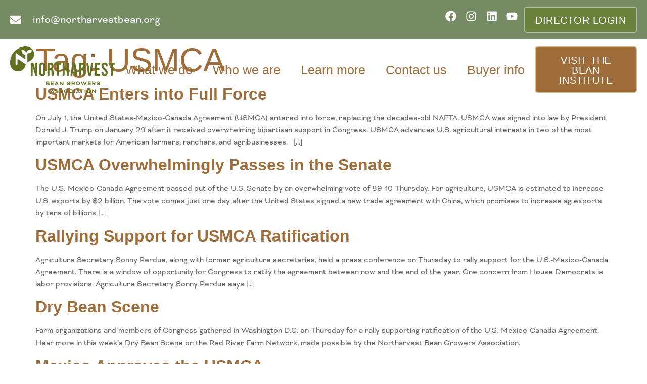

--- FILE ---
content_type: text/css
request_url: https://northarvestbean.org/wp-content/litespeed/ucss/f77572d0a623093a4e84b3b31b70f563.css?ver=fe8f0
body_size: 8511
content:
.wp-lightbox-container button:focus-visible{outline:3px auto #5a5a5a40;outline:3px auto -webkit-focus-ring-color;outline-offset:3px}.wp-lightbox-container button:not(:hover):not(:active):not(.has-background){background-color:#5a5a5a40;border:0}.wp-lightbox-overlay .close-button:not(:hover):not(:active):not(.has-background){background:0 0;border:0}ul{box-sizing:border-box}:root{--wp--preset--font-size--normal:16px;--wp--preset--font-size--huge:42px}.screen-reader-text{-webkit-clip-path:inset(50%);clip-path:inset(50%);position:absolute!important;word-wrap:normal!important}.screen-reader-text:focus{-webkit-clip-path:none;font-size:1em}html :where(img[class*=wp-image-]){height:auto;max-width:100%}html{line-height:1.15;-webkit-text-size-adjust:100%}*,:after,:before{box-sizing:border-box}body{margin:0;font-family:-apple-system,BlinkMacSystemFont,Segoe UI,Roboto,Helvetica Neue,Arial,Noto Sans,sans-serif,Apple Color Emoji,Segoe UI Emoji,Segoe UI Symbol,Noto Color Emoji;font-size:1rem;font-weight:400;line-height:1.5;color:#333;background-color:#fff;-webkit-font-smoothing:antialiased;-moz-osx-font-smoothing:grayscale}h1,h2{margin-block-start:.5rem;margin-block-end:1rem;font-family:inherit;font-weight:500;line-height:1.2;color:inherit}h1{font-size:2.5rem}h2{font-size:2rem}p{margin-block-start:0;margin-block-end:.9rem}a{background-color:transparent;text-decoration:none;color:#c36}a:active,a:hover{color:#336}img{border-style:none;height:auto;max-width:100%}@media print{*,:after,:before{background:0 0!important;color:#000!important;box-shadow:none!important;text-shadow:none!important}a,a:visited{text-decoration:underline}a[href]:after{content:" ("attr(href)")"}a[href^="#"]:after{content:""}img{-moz-column-break-inside:avoid;break-inside:avoid}h2,p{orphans:3;widows:3}h2{-moz-column-break-after:avoid;break-after:avoid}}[type=button]:focus:not(:focus-visible),[type=submit]:focus:not(:focus-visible){outline:0}[type=button]:not(:disabled),[type=submit]:not(:disabled),button:not(:disabled){cursor:pointer}::-webkit-file-upload-button{-webkit-appearance:button;font:inherit}li,ul{margin-block-start:0;margin-block-end:0;border:0;outline:0;font-size:100%;vertical-align:baseline;background:0 0}.page-content a{text-decoration:underline}.screen-reader-text:focus{background-color:#eee;clip:auto!important;clip-path:none;color:#333;display:block;font-size:1rem;height:auto;left:5px;line-height:normal;padding:12px 24px;text-decoration:none;top:5px;width:auto;z-index:100000}.post .entry-title a{text-decoration:none}.page-header .entry-title,body:not([class*=elementor-page-]) .site-main{margin-inline-start:auto;margin-inline-end:auto;width:100%}@media (max-width:575px){.page-header .entry-title,body:not([class*=elementor-page-]) .site-main{padding-inline-start:10px;padding-inline-end:10px}}@media (min-width:576px){.page-header .entry-title,body:not([class*=elementor-page-]) .site-main{max-width:500px}}@media (min-width:768px){.page-header .entry-title,body:not([class*=elementor-page-]) .site-main{max-width:600px}}@media (min-width:992px){.page-header .entry-title,body:not([class*=elementor-page-]) .site-main{max-width:800px}}@media (min-width:1200px){.page-header .entry-title,body:not([class*=elementor-page-]) .site-main{max-width:1140px}}.elementor-screen-only{position:absolute}.elementor-screen-only,.screen-reader-text{top:-10000em;width:1px;height:1px;margin:-1px;padding:0;overflow:hidden;clip:rect(0,0,0,0);border:0}.elementor *,.elementor :after,.elementor :before{box-sizing:border-box}.elementor a{box-shadow:none;text-decoration:none}.elementor img{height:auto;max-width:100%;border:0;border-radius:0;box-shadow:none}.elementor-element{--flex-direction:initial;--flex-wrap:initial;--justify-content:initial;--align-items:initial;--align-content:initial;--gap:initial;--flex-basis:initial;--flex-grow:initial;--flex-shrink:initial;--order:initial;--align-self:initial;flex-basis:var(--flex-basis);flex-grow:var(--flex-grow);flex-shrink:var(--flex-shrink);order:var(--order);align-self:var(--align-self)}.elementor-element:where(.e-con-full,.elementor-widget){flex-direction:var(--flex-direction);flex-wrap:var(--flex-wrap);justify-content:var(--justify-content);align-items:var(--align-items);align-content:var(--align-content);gap:var(--gap)}:root{--page-title-display:block}.elementor-widget{position:relative}.elementor-widget:not(:last-child){margin-bottom:20px}.elementor-widget:not(:last-child).elementor-widget__width-initial{margin-bottom:0}.elementor-grid{display:grid;grid-column-gap:var(--grid-column-gap);grid-row-gap:var(--grid-row-gap)}.e-con,.elementor-grid .elementor-grid-item{min-width:0}.elementor-grid-0 .elementor-grid{display:inline-block;width:100%;word-spacing:var(--grid-column-gap);margin-bottom:calc(-1*var(--grid-row-gap))}.elementor-grid-0 .elementor-grid .elementor-grid-item{display:inline-block;margin-bottom:var(--grid-row-gap);word-break:break-word}.e-con{--border-radius:0;--border-top-width:0px;--border-right-width:0px;--border-bottom-width:0px;--border-left-width:0px;--border-style:initial;--border-color:initial;--container-widget-width:100%;--container-widget-height:initial;--container-widget-flex-grow:0;--container-widget-align-self:initial;--content-width:min(100%,var(--container-max-width,1140px));--width:100%;--min-height:initial;--height:auto;--text-align:initial;--margin-top:0px;--margin-right:0px;--margin-bottom:0px;--margin-left:0px;--padding-top:var(--container-default-padding-top,10px);--padding-right:var(--container-default-padding-right,10px);--padding-bottom:var(--container-default-padding-bottom,10px);--padding-left:var(--container-default-padding-left,10px);--position:relative;--z-index:revert;--overflow:visible;--gap:var(--widgets-spacing,20px);--overlay-mix-blend-mode:initial;--overlay-opacity:1;--overlay-transition:0.3s;--e-con-grid-template-columns:repeat(3,1fr);--e-con-grid-template-rows:repeat(2,1fr);position:var(--position);width:var(--width);min-height:var(--min-height);height:var(--height);border-radius:var(--border-radius);z-index:var(--z-index);overflow:var(--overflow);transition:background var(--background-transition,.3s),border var(--border-transition,.3s),box-shadow var(--border-transition,.3s),transform var(--e-con-transform-transition-duration,.4s);--flex-wrap-mobile:wrap;margin-block-start:var(--margin-block-start);margin-inline-end:var(--margin-inline-end);margin-block-end:var(--margin-block-end);margin-inline-start:var(--margin-inline-start);padding-inline-start:var(--padding-inline-start);padding-inline-end:var(--padding-inline-end);--margin-block-start:var(--margin-top);--margin-block-end:var(--margin-bottom);--margin-inline-start:var(--margin-left);--margin-inline-end:var(--margin-right);--padding-inline-start:var(--padding-left);--padding-inline-end:var(--padding-right);--padding-block-start:var(--padding-top);--padding-block-end:var(--padding-bottom);--border-block-start-width:var(--border-top-width);--border-block-end-width:var(--border-bottom-width);--border-inline-start-width:var(--border-left-width);--border-inline-end-width:var(--border-right-width)}.e-con.e-flex{--flex-direction:column;--flex-basis:auto;--flex-grow:0;--flex-shrink:1;flex:var(--flex-grow) var(--flex-shrink) var(--flex-basis)}.e-con>.e-con-inner{text-align:var(--text-align);padding-block-start:var(--padding-block-start);padding-block-end:var(--padding-block-end)}.e-con.e-flex>.e-con-inner{flex-direction:var(--flex-direction);flex-wrap:var(--flex-wrap);justify-content:var(--justify-content);align-items:var(--align-items);align-content:var(--align-content);flex-basis:auto;flex-grow:1;flex-shrink:1;align-self:auto}.e-con,.e-con>.e-con-inner{display:var(--display)}.e-con-boxed.e-flex{flex-direction:column;flex-wrap:nowrap;justify-content:normal;align-items:normal;align-content:normal}.e-con-boxed{text-align:initial;gap:initial}.e-con>.e-con-inner{gap:var(--gap);width:100%;max-width:var(--content-width);margin:0 auto;padding-inline-start:0;padding-inline-end:0;height:100%}:is(.elementor-section-wrap,[data-elementor-id])>.e-con{--margin-left:auto;--margin-right:auto;max-width:min(100%,var(--width))}.e-con .elementor-widget.elementor-widget{margin-block-end:0}.e-con:before,:is(.e-con,.e-con>.e-con-inner)>.elementor-background-video-container:before{content:var(--background-overlay);display:block;position:absolute;mix-blend-mode:var(--overlay-mix-blend-mode);opacity:var(--overlay-opacity);transition:var(--overlay-transition,.3s);border-radius:var(--border-radius);border-style:var(--border-style);border-color:var(--border-color);border-block-start-width:var(--border-block-start-width);border-inline-end-width:var(--border-inline-end-width);border-block-end-width:var(--border-block-end-width);border-inline-start-width:var(--border-inline-start-width);top:calc(0px - var(--border-top-width));left:calc(0px - var(--border-left-width));width:max(100% + var(--border-left-width) + var(--border-right-width),100%);height:max(100% + var(--border-top-width) + var(--border-bottom-width),100%)}.e-con:before{transition:background var(--overlay-transition,.3s),border-radius var(--border-transition,.3s),opacity var(--overlay-transition,.3s)}:is(.e-con,.e-con>.e-con-inner)>.elementor-background-video-container{border-radius:var(--border-radius);border-style:var(--border-style);border-color:var(--border-color);border-block-start-width:var(--border-block-start-width);border-inline-end-width:var(--border-inline-end-width);border-block-end-width:var(--border-block-end-width);border-inline-start-width:var(--border-inline-start-width);top:calc(0px - var(--border-top-width));left:calc(0px - var(--border-left-width));width:max(100% + var(--border-left-width) + var(--border-right-width),100%);height:max(100% + var(--border-top-width) + var(--border-bottom-width),100%)}@media (max-width:767px){:is(.e-con,.e-con>.e-con-inner)>.elementor-background-video-container.elementor-hidden-phone{display:none}}:is(.e-con,.e-con>.e-con-inner)>.elementor-background-video-container:before{z-index:1}:is(.e-con,.e-con>.e-con-inner)>.elementor-background-slideshow:before{z-index:2}.e-con .elementor-widget{min-width:0}.e-con>.e-con-inner>.elementor-widget>.elementor-widget-container{height:100%}.e-con.e-con>.e-con-inner>.elementor-widget{max-width:100%}@media (max-width:767px){.e-con.e-flex{--width:100%;--flex-wrap:var(--flex-wrap-mobile)}}.elementor-element .elementor-widget-container{transition:background .3s,border .3s,border-radius .3s,box-shadow .3s,transform var(--e-transform-transition-duration,.4s)}.elementor-button{display:inline-block;line-height:1;background-color:#69727d;font-size:15px;padding:12px 24px;border-radius:3px;color:#fff;fill:#fff;text-align:center;transition:all .3s}.elementor-button:focus,.elementor-button:hover,.elementor-button:visited{color:#fff}.elementor-button-content-wrapper{display:flex;justify-content:center;flex-direction:row;gap:5px}.elementor-button-text,.elementor-icon{display:inline-block}.elementor-button.elementor-size-md{font-size:16px;padding:15px 30px;border-radius:4px}.elementor-button span{text-decoration:inherit}.elementor-icon{line-height:1;transition:all .3s;color:#69727d;font-size:50px;text-align:center}.elementor-icon:hover{color:#69727d}.elementor-icon svg{width:1em;height:1em;position:relative;display:block}.elementor-icon svg:before{position:absolute;left:50%;transform:translateX(-50%)}.elementor-shape-circle .elementor-icon{border-radius:50%}.elementor-element{--swiper-theme-color:#000;--swiper-navigation-size:44px;--swiper-pagination-bullet-size:6px;--swiper-pagination-bullet-horizontal-gap:6px}.elementor .elementor-element ul.elementor-icon-list-items{padding:0}@media (max-width:767px){.elementor .elementor-hidden-mobile{display:none}}:where(.elementor-widget-n-accordion .e-n-accordion-item>.e-con){border:var(--n-accordion-border-width) var(--n-accordion-border-style) var(--n-accordion-border-color)}.elementor-kit-7{--e-global-color-text:#9f6d3a;--e-global-color-accent:#758b64;--e-global-color-secondary:#676767;--e-global-color-primary:#fafafa;--e-global-color-0bfc3fe:#fff;--e-global-color-863526f:#d7b685;--e-global-color-4450259:#68813b;--e-global-color-f163846:#b0bfa1;--e-global-color-dd355be:#ccc;--e-global-color-07f7311:#b2afaf;--e-global-color-fb98a64:#00000029;--e-global-color-eb26422:#757575;--e-global-color-5301ac8:#cecece;--e-global-color-2abfb23:#67676726;--e-global-color-9ae9558:#676767BF;--e-global-typography-primary-font-family:"Bebas Neue";--e-global-typography-primary-font-weight:600;--e-global-typography-secondary-font-family:"bicyclette";--e-global-typography-secondary-font-weight:400;--e-global-typography-text-font-family:"bicyclette";--e-global-typography-text-font-weight:400;--e-global-typography-accent-font-family:"bicyclette";--e-global-typography-accent-font-weight:500;--e-global-typography-89b596f-font-family:"Bebas Neue";--e-global-typography-89b596f-font-weight:400;--e-global-typography-89b596f-letter-spacing:.5px;--e-global-typography-864101e-font-family:"Bebas Neue";--e-global-typography-864101e-font-size:25px;--e-global-typography-864101e-font-weight:400;--e-global-typography-864101e-line-height:30px;color:var(--e-global-color-secondary);font-family:"bicyclette",Sans-serif}.elementor-kit-7 a,.elementor-kit-7 h1{color:var(--e-global-color-text)}.elementor-20 .elementor-element.elementor-element-2389633 div.elementor-menu-toggle:hover,.elementor-kit-7 a:hover{color:var(--e-global-color-4450259)}.elementor-kit-7 h1{font-family:"Bebas Neue",Sans-serif;font-size:65px;font-weight:400;line-height:65px}.elementor-kit-7 h2{font-family:"Bebas Neue",Sans-serif;font-weight:600}.e-con{--container-max-width:1366px}.elementor-widget:not(:last-child){margin-block-end:20px}.elementor-element{--widgets-spacing:20px 20px}h1.entry-title{display:var(--page-title-display)}@media (max-width:1024px){.e-con{--container-max-width:1024px}}@media (max-width:767px){.e-con{--container-max-width:767px}}@font-face{font-display:swap;font-family:swiper-icons;src:url(data:application/font-woff;charset=utf-8;base64,\ [base64]//wADZ2x5ZgAAAywAAADMAAAD2MHtryVoZWFkAAABbAAAADAAAAA2E2+eoWhoZWEAAAGcAAAAHwAAACQC9gDzaG10eAAAAigAAAAZAAAArgJkABFsb2NhAAAC0AAAAFoAAABaFQAUGG1heHAAAAG8AAAAHwAAACAAcABAbmFtZQAAA/gAAAE5AAACXvFdBwlwb3N0AAAFNAAAAGIAAACE5s74hXjaY2BkYGAAYpf5Hu/j+W2+MnAzMYDAzaX6QjD6/4//Bxj5GA8AuRwMYGkAPywL13jaY2BkYGA88P8Agx4j+/8fQDYfA1AEBWgDAIB2BOoAeNpjYGRgYNBh4GdgYgABEMnIABJzYNADCQAACWgAsQB42mNgYfzCOIGBlYGB0YcxjYGBwR1Kf2WQZGhhYGBiYGVmgAFGBiQQkOaawtDAoMBQxXjg/wEGPcYDDA4wNUA2CCgwsAAAO4EL6gAAeNpj2M0gyAACqxgGNWBkZ2D4/wMA+xkDdgAAAHjaY2BgYGaAYBkGRgYQiAHyGMF8FgYHIM3DwMHABGQrMOgyWDLEM1T9/w8UBfEMgLzE////P/5//f/V/xv+r4eaAAeMbAxwIUYmIMHEgKYAYjUcsDAwsLKxc3BycfPw8jEQA/[base64]/uznmfPFBNODM2K7MTQ45YEAZqGP81AmGGcF3iPqOop0r1SPTaTbVkfUe4HXj97wYE+yNwWYxwWu4v1ugWHgo3S1XdZEVqWM7ET0cfnLGxWfkgR42o2PvWrDMBSFj/IHLaF0zKjRgdiVMwScNRAoWUoH78Y2icB/yIY09An6AH2Bdu/UB+yxopYshQiEvnvu0dURgDt8QeC8PDw7Fpji3fEA4z/PEJ6YOB5hKh4dj3EvXhxPqH/SKUY3rJ7srZ4FZnh1PMAtPhwP6fl2PMJMPDgeQ4rY8YT6Gzao0eAEA409DuggmTnFnOcSCiEiLMgxCiTI6Cq5DZUd3Qmp10vO0LaLTd2cjN4fOumlc7lUYbSQcZFkutRG7g6JKZKy0RmdLY680CDnEJ+UMkpFFe1RN7nxdVpXrC4aTtnaurOnYercZg2YVmLN/d/gczfEimrE/fs/bOuq29Zmn8tloORaXgZgGa78yO9/cnXm2BpaGvq25Dv9S4E9+5SIc9PqupJKhYFSSl47+Qcr1mYNAAAAeNptw0cKwkAAAMDZJA8Q7OUJvkLsPfZ6zFVERPy8qHh2YER+3i/BP83vIBLLySsoKimrqKqpa2hp6+jq6RsYGhmbmJqZSy0sraxtbO3sHRydnEMU4uR6yx7JJXveP7WrDycAAAAAAAH//wACeNpjYGRgYOABYhkgZgJCZgZNBkYGLQZtIJsFLMYAAAw3ALgAeNolizEKgDAQBCchRbC2sFER0YD6qVQiBCv/H9ezGI6Z5XBAw8CBK/m5iQQVauVbXLnOrMZv2oLdKFa8Pjuru2hJzGabmOSLzNMzvutpB3N42mNgZGBg4GKQYzBhYMxJLMlj4GBgAYow/P/PAJJhLM6sSoWKfWCAAwDAjgbRAAB42mNgYGBkAIIbCZo5IPrmUn0hGA0AO8EFTQAA);font-weight:400;font-style:normal}:root{--swiper-theme-color:#007aff;--swiper-navigation-size:44px}.elementor-location-footer:before,.elementor-location-header:before{content:"";display:table;clear:both}.elementor-20 .elementor-element.elementor-element-7774764{--display:flex;--flex-direction:row;--container-widget-width:calc((1 - var(--container-widget-flex-grow))*100%);--container-widget-height:100%;--container-widget-flex-grow:1;--container-widget-align-self:stretch;--flex-wrap-mobile:wrap;--justify-content:space-between;--align-items:center;--background-transition:.3s;--margin-top:0px;--margin-bottom:0px;--margin-left:0px;--margin-right:0px;--padding-top:13px;--padding-bottom:13px;--padding-left:0px;--padding-right:0px}.elementor-20 .elementor-element.elementor-element-7774764:not(.elementor-motion-effects-element-type-background){background-color:var(--e-global-color-accent)}.elementor-20 .elementor-element.elementor-element-7774764,.elementor-20 .elementor-element.elementor-element-7774764:before{--border-transition:.3s}.elementor-20 .elementor-element.elementor-element-eda04f1 .elementor-icon-list-icon svg{fill:var(--e-global-color-0bfc3fe);transition:fill .3s}.elementor-20 .elementor-element.elementor-element-eda04f1 .elementor-icon-list-item:hover .elementor-icon-list-icon svg{fill:var(--e-global-color-f163846)}.elementor-20 .elementor-element.elementor-element-eda04f1{--e-icon-list-icon-size:22px;--icon-vertical-offset:0px}.elementor-20 .elementor-element.elementor-element-eda04f1 .elementor-icon-list-icon{padding-right:12px}.elementor-20 .elementor-element.elementor-element-eda04f1 .elementor-icon-list-item>a{font-size:22px;line-height:30px}.elementor-20 .elementor-element.elementor-element-eda04f1 .elementor-icon-list-text{color:var(--e-global-color-primary);transition:color .3s}.elementor-20 .elementor-element.elementor-element-eda04f1 .elementor-icon-list-item:hover .elementor-icon-list-text{color:var(--e-global-color-f163846)}.elementor-20 .elementor-element.elementor-element-3c06ee1{--grid-template-columns:repeat(0,auto);--icon-size:22px;--grid-column-gap:5px;--grid-row-gap:0px}.elementor-20 .elementor-element.elementor-element-3c06ee1 .elementor-widget-container{text-align:right}.elementor-20 .elementor-element.elementor-element-3c06ee1 .elementor-social-icon{background-color:var(--e-global-color-accent);--icon-padding:.3em}.elementor-20 .elementor-element.elementor-element-3c06ee1 .elementor-social-icon svg,.elementor-71 .elementor-element.elementor-element-d9d12ca .elementor-social-icon svg{fill:var(--e-global-color-0bfc3fe)}.elementor-20 .elementor-element.elementor-element-3c06ee1.elementor-element{--flex-grow:1;--flex-shrink:0}.elementor-20 .elementor-element.elementor-element-4ae9380 .elementor-button{font-family:"Bebas Neue",Sans-serif;font-size:20px;font-weight:400;letter-spacing:.5px;fill:var(--e-global-color-0bfc3fe);color:var(--e-global-color-0bfc3fe);background-color:var(--e-global-color-4450259);border-style:solid;border-width:2px;border-color:var(--e-global-color-f163846);border-radius:5px;padding:15px 20px 13px}.elementor-20 .elementor-element.elementor-element-4ae9380 .elementor-button:focus,.elementor-20 .elementor-element.elementor-element-4ae9380 .elementor-button:hover{background-color:var(--e-global-color-f163846);border-color:var(--e-global-color-4450259)}.elementor-20 .elementor-element.elementor-element-98490af{--display:flex;--flex-direction:row;--container-widget-width:initial;--container-widget-height:100%;--container-widget-flex-grow:1;--container-widget-align-self:stretch;--flex-wrap-mobile:wrap;--background-transition:.3s;--margin-top:81px;--margin-bottom:0px;--margin-left:0px;--margin-right:0px;--padding-top:38px;--padding-bottom:0px;--padding-left:0px;--padding-right:0px;--position:absolute;top:0;--z-index:999999}body:not(.rtl) .elementor-20 .elementor-element.elementor-element-98490af{left:0}.elementor-20 .elementor-element.elementor-element-f3a26c1.elementor-element{--align-self:center}.elementor-20 .elementor-element.elementor-element-2389633 .elementor-menu-toggle{margin:0 auto;color:var(--e-global-color-text)}.elementor-20 .elementor-element.elementor-element-2389633 .elementor-nav-menu .elementor-item{font-family:var(--e-global-typography-864101e-font-family),Sans-serif;font-size:var(--e-global-typography-864101e-font-size);font-weight:var(--e-global-typography-864101e-font-weight);line-height:var(--e-global-typography-864101e-line-height);letter-spacing:var(--e-global-typography-864101e-letter-spacing);word-spacing:var(--e-global-typography-864101e-word-spacing)}.elementor-20 .elementor-element.elementor-element-2389633 .elementor-nav-menu--dropdown a,.elementor-20 .elementor-element.elementor-element-2389633 div.elementor-menu-toggle{color:var(--e-global-color-text)}.elementor-20 .elementor-element.elementor-element-2389633 .elementor-menu-toggle:hover,.elementor-20 .elementor-element.elementor-element-2389633 .elementor-nav-menu--dropdown a:hover{color:var(--e-global-color-accent)}.elementor-20 .elementor-element.elementor-element-2389633 .elementor-nav-menu--dropdown a:hover{background-color:var(--e-global-color-0bfc3fe)}.elementor-20 .elementor-element.elementor-element-2389633 .elementor-nav-menu--dropdown .elementor-item,.elementor-20 .elementor-element.elementor-element-2389633 .elementor-nav-menu--dropdown .elementor-sub-item{font-family:"Bebas Neue",Sans-serif;font-size:22px;font-weight:400}.elementor-20 .elementor-element.elementor-element-2389633 div.elementor-menu-toggle svg{fill:var(--e-global-color-text)}.elementor-20 .elementor-element.elementor-element-2389633 div.elementor-menu-toggle:hover svg{fill:var(--e-global-color-4450259)}.elementor-20 .elementor-element.elementor-element-2389633.elementor-element{--align-self:center;--flex-grow:1;--flex-shrink:0}.elementor-20 .elementor-element.elementor-element-3db96be .elementor-button{font-family:"Bebas Neue",Sans-serif;font-size:20px;font-weight:400;letter-spacing:.5px;fill:var(--e-global-color-0bfc3fe);color:var(--e-global-color-0bfc3fe);background-color:var(--e-global-color-text);border-style:solid;border-width:2px;border-color:var(--e-global-color-863526f);border-radius:5px;padding:15px 20px 13px}.elementor-20 .elementor-element.elementor-element-3db96be .elementor-button:focus,.elementor-20 .elementor-element.elementor-element-3db96be .elementor-button:hover{color:var(--e-global-color-text);background-color:var(--e-global-color-863526f);border-color:var(--e-global-color-text)}.elementor-20 .elementor-element.elementor-element-3db96be.elementor-element{--align-self:center}@media (min-width:2400px){.elementor-20 .elementor-element.elementor-element-2389633 .elementor-nav-menu .elementor-item{font-size:var(--e-global-typography-864101e-font-size);line-height:var(--e-global-typography-864101e-line-height);letter-spacing:var(--e-global-typography-864101e-letter-spacing);word-spacing:var(--e-global-typography-864101e-word-spacing)}}@media (max-width:1366px){.elementor-20 .elementor-element.elementor-element-7774764,.elementor-20 .elementor-element.elementor-element-98490af{--padding-top:13px;--padding-bottom:13px;--padding-left:20px;--padding-right:20px}.elementor-20 .elementor-element.elementor-element-98490af{--margin-top:79px;--margin-bottom:0px;--margin-left:0px;--margin-right:0px}.elementor-20 .elementor-element.elementor-element-2389633 .elementor-nav-menu .elementor-item{font-size:var(--e-global-typography-864101e-font-size);line-height:var(--e-global-typography-864101e-line-height);letter-spacing:var(--e-global-typography-864101e-letter-spacing);word-spacing:var(--e-global-typography-864101e-word-spacing)}}@media (max-width:1200px){.elementor-20 .elementor-element.elementor-element-2389633 .elementor-nav-menu--main>.elementor-nav-menu>li>.elementor-nav-menu--dropdown,.elementor-20 .elementor-element.elementor-element-2389633 .elementor-nav-menu__container.elementor-nav-menu--dropdown{margin-top:15px!important}}@media (max-width:1024px){.elementor-20 .elementor-element.elementor-element-2389633 .elementor-nav-menu .elementor-item{font-size:var(--e-global-typography-864101e-font-size);line-height:var(--e-global-typography-864101e-line-height);letter-spacing:var(--e-global-typography-864101e-letter-spacing);word-spacing:var(--e-global-typography-864101e-word-spacing)}}@media (max-width:767px){.elementor-20 .elementor-element.elementor-element-7774764{--flex-direction:row;--container-widget-width:calc((1 - var(--container-widget-flex-grow))*100%);--container-widget-height:100%;--container-widget-flex-grow:1;--container-widget-align-self:stretch;--flex-wrap-mobile:wrap;--justify-content:center;--align-items:center}.elementor-20 .elementor-element.elementor-element-3c06ee1,.elementor-20 .elementor-element.elementor-element-4ae9380{width:auto;max-width:auto}.elementor-20 .elementor-element.elementor-element-3c06ee1.elementor-element{--flex-grow:0;--flex-shrink:1}.elementor-20 .elementor-element.elementor-element-4ae9380 .elementor-button{font-size:16px}.elementor-20 .elementor-element.elementor-element-4ae9380.elementor-element{--flex-grow:0;--flex-shrink:1}.elementor-20 .elementor-element.elementor-element-98490af{--flex-direction:row;--container-widget-width:initial;--container-widget-height:100%;--container-widget-flex-grow:1;--container-widget-align-self:stretch;--flex-wrap-mobile:wrap;--gap:0px 0px;--flex-wrap:nowrap;--margin-top:124px;--margin-bottom:0px;--margin-left:0px;--margin-right:0px}.elementor-20 .elementor-element.elementor-element-f3a26c1{text-align:left;width:auto;max-width:auto}.elementor-20 .elementor-element.elementor-element-f3a26c1 img{width:80%}.elementor-20 .elementor-element.elementor-element-f3a26c1.elementor-element{--align-self:flex-start}.elementor-20 .elementor-element.elementor-element-2389633 .elementor-nav-menu .elementor-item{font-size:var(--e-global-typography-864101e-font-size);line-height:var(--e-global-typography-864101e-line-height);letter-spacing:var(--e-global-typography-864101e-letter-spacing);word-spacing:var(--e-global-typography-864101e-word-spacing)}.elementor-20 .elementor-element.elementor-element-2389633 .elementor-nav-menu--dropdown a{padding:10px 0}.elementor-20 .elementor-element.elementor-element-2389633 .elementor-nav-menu--main>.elementor-nav-menu>li>.elementor-nav-menu--dropdown,.elementor-20 .elementor-element.elementor-element-2389633 .elementor-nav-menu__container.elementor-nav-menu--dropdown{margin-top:50px!important}.elementor-20 .elementor-element.elementor-element-2389633{width:auto;max-width:auto}.elementor-20 .elementor-element.elementor-element-2389633.elementor-element{--align-self:center;--flex-grow:1;--flex-shrink:0}}.elementor-71 .elementor-element.elementor-element-e47cd5a{--display:flex;--gap:0px 0px;--background-transition:.3s;--padding-top:69px;--padding-bottom:15px;--padding-left:0px;--padding-right:0px}.elementor-71 .elementor-element.elementor-element-e47cd5a:not(.elementor-motion-effects-element-type-background){background-color:var(--e-global-color-accent)}.elementor-71 .elementor-element.elementor-element-e47cd5a,.elementor-71 .elementor-element.elementor-element-e47cd5a:before{--border-transition:.3s}.elementor-71 .elementor-element.elementor-element-0d87c1f>.elementor-widget-container{margin:0 0 55px}.elementor-71 .elementor-element.elementor-element-0d87c1f.elementor-element{--align-self:center}.elementor-71 .elementor-element.elementor-element-081640d{text-align:center;color:var(--e-global-color-0bfc3fe);font-family:"Rubik",Sans-serif;font-size:16px;font-weight:400;line-height:26px;width:var(--container-widget-width,800px);max-width:800px;--container-widget-width:800px;--container-widget-flex-grow:0}.elementor-71 .elementor-element.elementor-element-081640d>.elementor-widget-container{margin:0;padding:0}.elementor-71 .elementor-element.elementor-element-081640d.elementor-element{--align-self:center}.elementor-71 .elementor-element.elementor-element-51ded40 .elementor-button{font-family:"Bebas Neue",Sans-serif;font-size:20px;font-weight:400;line-height:16px;letter-spacing:.5px;fill:var(--e-global-color-0bfc3fe);color:var(--e-global-color-0bfc3fe);background-color:var(--e-global-color-text);border-style:solid;border-width:2px;border-color:var(--e-global-color-863526f);border-radius:5px;padding:15px 20px 13px}.elementor-71 .elementor-element.elementor-element-51ded40 .elementor-button:focus,.elementor-71 .elementor-element.elementor-element-51ded40 .elementor-button:hover{color:var(--e-global-color-text);background-color:var(--e-global-color-863526f);border-color:var(--e-global-color-text)}.elementor-71 .elementor-element.elementor-element-51ded40>.elementor-widget-container{margin:10px 0 0;padding:0}.elementor-71 .elementor-element.elementor-element-51ded40.elementor-element{--align-self:center}.elementor-71 .elementor-element.elementor-element-d9d12ca{--grid-template-columns:repeat(0,auto);--icon-size:28px;--grid-column-gap:5px;--grid-row-gap:0px}.elementor-71 .elementor-element.elementor-element-d9d12ca .elementor-widget-container{text-align:center}.elementor-71 .elementor-element.elementor-element-d9d12ca .elementor-social-icon{background-color:var(--e-global-color-accent);--icon-padding:.3em}.elementor-71 .elementor-element.elementor-element-d9d12ca>.elementor-widget-container{margin:20px 0 0;padding:0}.elementor-71 .elementor-element.elementor-element-d9d12ca.elementor-element{--align-self:center}.elementor-71 .elementor-element.elementor-element-7a87a3a{--divider-border-style:solid;--divider-color:var(--e-global-color-0bfc3fe);--divider-border-width:1px}.elementor-71 .elementor-element.elementor-element-7a87a3a .elementor-divider-separator{width:75%;margin:0 auto;margin-center:0}.elementor-71 .elementor-element.elementor-element-7a87a3a .elementor-divider{text-align:center;padding-block-start:0;padding-block-end:0}.elementor-71 .elementor-element.elementor-element-7a87a3a>.elementor-widget-container{margin:40px 0 20px}.elementor-71 .elementor-element.elementor-element-741c77a{text-align:center;color:var(--e-global-color-0bfc3fe);font-family:"Rubik",Sans-serif;font-size:14px;font-weight:400}.elementor-71 .elementor-element.elementor-element-741c77a>.elementor-widget-container{margin:0;padding:0}.elementor-71 .elementor-element.elementor-element-741c77a.elementor-element{--align-self:center}@media (max-width:767px){.elementor-71 .elementor-element.elementor-element-e47cd5a{--padding-top:39px;--padding-bottom:39px;--padding-left:39px;--padding-right:39px}.elementor-71 .elementor-element.elementor-element-0d87c1f>.elementor-widget-container{margin:0 0 20px}.elementor-71 .elementor-element.elementor-element-51ded40>.elementor-widget-container{margin:20px 0 0}.elementor-71 .elementor-element.elementor-element-7a87a3a .elementor-divider-separator{width:100%}.elementor-71 .elementor-element.elementor-element-7a87a3a>.elementor-widget-container{margin:20px 0}}@font-face{font-display:swap;font-display:block;font-family:TablePress;font-style:normal;font-weight:400;src:url([data-uri])format("woff2"),url(/wp-content/plugins/tablepress/css/build/tablepress.woff)format("woff")}.elementor-widget .elementor-icon-list-items{list-style-type:none;margin:0;padding:0}.elementor-widget .elementor-icon-list-item{margin:0;padding:0;position:relative}.elementor-widget .elementor-icon-list-item:after{position:absolute;bottom:0;width:100%}.elementor-widget .elementor-icon-list-item,.elementor-widget .elementor-icon-list-item a{display:flex;font-size:inherit;align-items:var(--icon-vertical-align,center)}.elementor-widget .elementor-icon-list-icon+.elementor-icon-list-text{align-self:center;padding-inline-start:5px}.elementor-widget .elementor-icon-list-icon{display:flex;position:relative;top:var(--icon-vertical-offset,initial)}.elementor-widget .elementor-icon-list-icon svg{width:var(--e-icon-list-icon-size,1em);height:var(--e-icon-list-icon-size,1em)}.elementor-widget.elementor-widget-icon-list .elementor-icon-list-icon{text-align:var(--e-icon-list-icon-align)}.elementor-widget.elementor-widget-icon-list .elementor-icon-list-icon svg{margin:var(--e-icon-list-icon-margin,0 calc(var(--e-icon-list-icon-size,1em)*.25) 0 0)}.elementor-widget.elementor-list-item-link-full_width a{width:100%}.elementor-widget:not(.elementor-align-right) .elementor-icon-list-item:after{left:0}.elementor-widget:not(.elementor-align-left) .elementor-icon-list-item:after{right:0}@media (min-width:2400px){.elementor-widget:not(.elementor-widescreen-align-right) .elementor-icon-list-item:after{left:0}.elementor-widget:not(.elementor-widescreen-align-left) .elementor-icon-list-item:after{right:0}}@media (max-width:1366px){.elementor-widget:not(.elementor-laptop-align-right) .elementor-icon-list-item:after{left:0}.elementor-widget:not(.elementor-laptop-align-left) .elementor-icon-list-item:after{right:0}}@media (max-width:1200px){.elementor-widget:not(.elementor-tablet_extra-align-right) .elementor-icon-list-item:after{left:0}.elementor-widget:not(.elementor-tablet_extra-align-left) .elementor-icon-list-item:after{right:0}}@media (max-width:1024px){.elementor-widget:not(.elementor-tablet-align-right) .elementor-icon-list-item:after{left:0}.elementor-widget:not(.elementor-tablet-align-left) .elementor-icon-list-item:after{right:0}}@media (max-width:880px){.elementor-widget:not(.elementor-mobile_extra-align-right) .elementor-icon-list-item:after{left:0}.elementor-widget:not(.elementor-mobile_extra-align-left) .elementor-icon-list-item:after{right:0}}@media (max-width:767px){.elementor-widget:not(.elementor-mobile-align-right) .elementor-icon-list-item:after{left:0}.elementor-widget:not(.elementor-mobile-align-left) .elementor-icon-list-item:after{right:0}}.elementor-item:after,.elementor-item:before{display:block;position:absolute;transition:.3s;transition-timing-function:cubic-bezier(.58,.3,.005,1)}.elementor-item:not(:hover):not(:focus):not(.elementor-item-active):not(.highlighted):after,.elementor-item:not(:hover):not(:focus):not(.elementor-item-active):not(.highlighted):before{opacity:0}.elementor-item:focus:after,.elementor-item:focus:before,.elementor-item:hover:after,.elementor-item:hover:before{transform:scale(1)}.e--pointer-double-line.e--animation-grow .elementor-item:not(:hover):not(:focus):not(.elementor-item-active):not(.highlighted):after,.e--pointer-double-line.e--animation-grow .elementor-item:not(:hover):not(:focus):not(.elementor-item-active):not(.highlighted):before,.e--pointer-overline.e--animation-grow .elementor-item:not(:hover):not(:focus):not(.elementor-item-active):not(.highlighted):after,.e--pointer-overline.e--animation-grow .elementor-item:not(:hover):not(:focus):not(.elementor-item-active):not(.highlighted):before,.e--pointer-underline.e--animation-grow .elementor-item:not(:hover):not(:focus):not(.elementor-item-active):not(.highlighted):after,.e--pointer-underline.e--animation-grow .elementor-item:not(:hover):not(:focus):not(.elementor-item-active):not(.highlighted):before{height:0;width:0;left:50%}.e--pointer-double-line.e--animation-drop-out .elementor-item:not(:hover):not(:focus):not(.elementor-item-active):not(.highlighted):before,.e--pointer-overline.e--animation-drop-out .elementor-item:not(:hover):not(:focus):not(.elementor-item-active):not(.highlighted):before,.e--pointer-underline.e--animation-drop-out .elementor-item:not(:hover):not(:focus):not(.elementor-item-active):not(.highlighted):before{top:10px}.e--pointer-double-line.e--animation-drop-out .elementor-item:not(:hover):not(:focus):not(.elementor-item-active):not(.highlighted):after,.e--pointer-overline.e--animation-drop-out .elementor-item:not(:hover):not(:focus):not(.elementor-item-active):not(.highlighted):after,.e--pointer-underline.e--animation-drop-out .elementor-item:not(:hover):not(:focus):not(.elementor-item-active):not(.highlighted):after{bottom:10px}.e--pointer-double-line.e--animation-drop-in .elementor-item:not(:hover):not(:focus):not(.elementor-item-active):not(.highlighted):before,.e--pointer-overline.e--animation-drop-in .elementor-item:not(:hover):not(:focus):not(.elementor-item-active):not(.highlighted):before,.e--pointer-underline.e--animation-drop-in .elementor-item:not(:hover):not(:focus):not(.elementor-item-active):not(.highlighted):before{top:-10px}.e--pointer-double-line.e--animation-drop-in .elementor-item:not(:hover):not(:focus):not(.elementor-item-active):not(.highlighted):after,.e--pointer-overline.e--animation-drop-in .elementor-item:not(:hover):not(:focus):not(.elementor-item-active):not(.highlighted):after,.e--pointer-underline.e--animation-drop-in .elementor-item:not(:hover):not(:focus):not(.elementor-item-active):not(.highlighted):after{bottom:-10px}.e--pointer-double-line.e--animation-slide .elementor-item:not(:hover):not(:focus):not(.elementor-item-active):not(.highlighted):before,.e--pointer-overline.e--animation-slide .elementor-item:not(:hover):not(:focus):not(.elementor-item-active):not(.highlighted):before{width:10px;left:-20px}.e--pointer-double-line.e--animation-slide .elementor-item:not(:hover):not(:focus):not(.elementor-item-active):not(.highlighted):after,.e--pointer-underline.e--animation-slide .elementor-item:not(:hover):not(:focus):not(.elementor-item-active):not(.highlighted):after{width:10px;inset-inline-start:100%}.e--pointer-framed.e--animation-grow .elementor-item:not(:hover):not(:focus):not(.elementor-item-active):not(.highlighted):before{transform:scale(.75)}.e--pointer-framed.e--animation-shrink .elementor-item:not(:hover):not(:focus):not(.elementor-item-active):not(.highlighted):before{transform:scale(1.25)}.e--pointer-background.e--animation-shrink .elementor-item:not(:hover):not(:focus):not(.elementor-item-active):not(.highlighted):before{transform:scale(1.2);transition:.3s}.e--pointer-background.e--animation-sweep-left .elementor-item:not(:hover):not(:focus):not(.elementor-item-active):not(.highlighted):before{left:100%}.e--pointer-background.e--animation-sweep-right .elementor-item:not(:hover):not(:focus):not(.elementor-item-active):not(.highlighted):before{right:100%}.e--pointer-background.e--animation-sweep-up .elementor-item:not(:hover):not(:focus):not(.elementor-item-active):not(.highlighted):before{top:100%}.e--pointer-background.e--animation-sweep-down .elementor-item:not(:hover):not(:focus):not(.elementor-item-active):not(.highlighted):before{bottom:100%}.e--pointer-background.e--animation-shutter-out-vertical .elementor-item:not(:hover):not(:focus):not(.elementor-item-active):not(.highlighted):before{bottom:50%;top:50%}.e--pointer-background.e--animation-shutter-out-horizontal .elementor-item:not(:hover):not(:focus):not(.elementor-item-active):not(.highlighted):before{right:50%;left:50%}.elementor-nav-menu--main .elementor-nav-menu a{transition:.4s}.elementor-nav-menu--main .elementor-nav-menu a,.elementor-nav-menu--main .elementor-nav-menu a:focus,.elementor-nav-menu--main .elementor-nav-menu a:hover{padding:13px 20px}.elementor-nav-menu--main .elementor-nav-menu ul{position:absolute;width:12em;border-width:0;border-style:solid;padding:0}.elementor-nav-menu--layout-horizontal,.elementor-nav-menu--layout-horizontal .elementor-nav-menu>li{display:flex}.elementor-nav-menu--layout-horizontal .elementor-nav-menu{display:flex;flex-wrap:wrap}.elementor-nav-menu--layout-horizontal .elementor-nav-menu a{white-space:nowrap;flex-grow:1}.elementor-nav-menu--layout-horizontal .elementor-nav-menu>li ul{top:100%!important}.elementor-nav-menu--layout-horizontal .elementor-nav-menu>li:not(:first-child)>a{margin-inline-start:var(--e-nav-menu-horizontal-menu-item-margin)}.elementor-nav-menu--layout-horizontal .elementor-nav-menu>li:not(:first-child)>ul{left:var(--e-nav-menu-horizontal-menu-item-margin)!important}.elementor-nav-menu--layout-horizontal .elementor-nav-menu>li:not(:last-child)>a{margin-inline-end:var(--e-nav-menu-horizontal-menu-item-margin)}.elementor-nav-menu--layout-horizontal .elementor-nav-menu>li:not(:last-child):after{content:var(--e-nav-menu-divider-content,none);height:var(--e-nav-menu-divider-height,35%);border-left:var(--e-nav-menu-divider-width,2px) var(--e-nav-menu-divider-style,solid) var(--e-nav-menu-divider-color,#000);border-bottom-color:var(--e-nav-menu-divider-color,#000);border-right-color:var(--e-nav-menu-divider-color,#000);border-top-color:var(--e-nav-menu-divider-color,#000);align-self:center}.elementor-nav-menu__align-end .elementor-nav-menu{margin-inline-start:auto;justify-content:flex-end}.elementor-widget-nav-menu .elementor-widget-container{display:flex;flex-direction:column}.elementor-nav-menu{position:relative;z-index:2}.elementor-nav-menu:after{content:" ";display:block;height:0;font:0/0 serif;clear:both;visibility:hidden;overflow:hidden}.elementor-nav-menu,.elementor-nav-menu li,.elementor-nav-menu ul{display:block;list-style:none;margin:0;padding:0;line-height:normal;-webkit-tap-highlight-color:transparent}.elementor-nav-menu ul{display:none}.elementor-nav-menu a,.elementor-nav-menu li{position:relative}.elementor-nav-menu li{border-width:0}.elementor-nav-menu a{display:flex;align-items:center}.elementor-nav-menu a,.elementor-nav-menu a:focus,.elementor-nav-menu a:hover{padding:10px 20px;line-height:20px}.elementor-nav-menu--dropdown .elementor-item:focus,.elementor-nav-menu--dropdown .elementor-item:hover,.elementor-sub-item:focus,.elementor-sub-item:hover{background-color:#3f444b;color:#fff}.elementor-menu-toggle{display:flex;align-items:center;justify-content:center;font-size:var(--nav-menu-icon-size,22px);padding:.25em;cursor:pointer;border:0 solid;border-radius:3px;background-color:rgba(0,0,0,.05);color:#33373d}.elementor-menu-toggle:not(.elementor-active) .elementor-menu-toggle__icon--close{display:none}.elementor-menu-toggle .e-font-icon-svg{fill:#33373d;height:1em;width:1em}.elementor-menu-toggle svg{width:1em;height:auto;fill:var(--nav-menu-icon-color,currentColor)}.elementor-nav-menu--dropdown{background-color:#fff;font-size:13px}.elementor-nav-menu--dropdown.elementor-nav-menu__container{margin-top:10px;transition:max-height .3s,transform .3s;transform-origin:top;overflow-y:auto;overflow-x:hidden}.elementor-nav-menu--dropdown.elementor-nav-menu__container .elementor-sub-item{font-size:.85em}.elementor-nav-menu--dropdown a{color:#33373d}ul.elementor-nav-menu--dropdown a,ul.elementor-nav-menu--dropdown a:focus,ul.elementor-nav-menu--dropdown a:hover{text-shadow:none;border-inline-start:8px solid transparent}.elementor-nav-menu__text-align-center .elementor-nav-menu--dropdown .elementor-nav-menu a{justify-content:center}.elementor-nav-menu--toggle{--menu-height:100vh}.elementor-nav-menu--toggle .elementor-menu-toggle:not(.elementor-active)+.elementor-nav-menu__container{transform:scaleY(0);max-height:0;overflow:hidden}.elementor-nav-menu--stretch .elementor-nav-menu__container.elementor-nav-menu--dropdown{position:absolute;z-index:9997}@media (max-width:1024px){.elementor-nav-menu--dropdown-tablet .elementor-nav-menu--main{display:none}}@media (min-width:1025px){.elementor-nav-menu--dropdown-tablet .elementor-menu-toggle,.elementor-nav-menu--dropdown-tablet .elementor-nav-menu--dropdown{display:none}.elementor-nav-menu--dropdown-tablet nav.elementor-nav-menu--dropdown.elementor-nav-menu__container{overflow-y:hidden}}